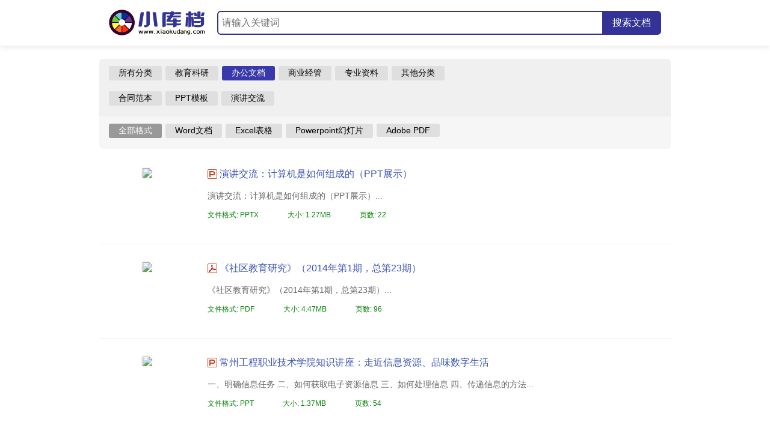

--- FILE ---
content_type: text/html; charset=utf-8
request_url: https://www.xiaokudang.com/docs/s?fl=office
body_size: 3798
content:


<!DOCTYPE html>
<html>
<head>
<meta http-equiv="Content-Type" content="text/html; charset=utf-8" />
<meta http-equiv="X-UA-Compatible" content="IE=edge" />

<title>办公文档_小库档文库</title>
<link href="/assets/common.css?__t=2026012204" rel="stylesheet" />
<link href="/assets/search.css?__t=2026012204" rel="stylesheet" />

</head>
<body>
<div id="head">
<div class="head_in">
<div class="logo"><a href="/"><img src="/assets/logo.png" alt="小库档文库" title="小库档文库" /></a></div>
<div id="search"><form action="/docs/s" method="get" class="fm_search f0"><div class="ipt_submit"><input type="submit" class="btn_submit f16" value="搜索文档" /></div><div class="ipt_span"><input name="q" type="text" class="ipt_wd f16" id="q" placeholder="请输入关键词" value="" /></div></form></div>
</div>
</div>
<div id="page">
<div id="main">
<div class="nav">
<div class="nav0"><a href="/docs/s?fl=" class="">所有分类</a><a href="/docs/s?fl=edu" class="">教育科研</a><a href="/docs/s?fl=office" class="nav_this">办公文档</a><a href="/docs/s?fl=biz" class="">商业经管</a><a href="/docs/s?fl=special" class="">专业资料</a><a href="/docs/s?fl=other" class="">其他分类</a></div>
<div class="nav1"><a href=/docs/s?fl=hetongfanben&fm=&q=>合同范本</a><a href=/docs/s?fl=bijahwnm&fm=&q=>PPT模板</a><a href=/docs/s?fl=hhihlmmy&fm=&q=>演讲交流</a></div>
<div class="nav2"><a href="/docs/s?fl=office" class="nav_this">全部格式</a><a href="/docs/s?fl=office&fm=doc" class="">Word文档</a><a href="/docs/s?fl=office&fm=xls" class="">Excel表格</a><a href="/docs/s?fl=office&fm=ppt" class="">Powerpoint幻灯片</a><a href="/docs/s?fl=office&fm=pdf" class="">Adobe PDF</a></div>
</div>
<div id="list">
<div class="list_item"><div class="item_image"><a href="/docs/view/3ac91236f0634aa7b5f367d69bd65bb8.html" target="_blank"><img src="https://docfiles.xiaokudang.com/upload/docimgs/5/f/f/a/5ffaba547d7b4a44.jpg@w_120" /></a></div><div class="item_right"><div class="item_title"><i class="ico_s_data ico_s_ppt"></i><a href="/docs/view/3ac91236f0634aa7b5f367d69bd65bb8.html" target="_blank">演讲交流：计算机是如何组成的（PPT展示）</a></div><div class="item_desc">演讲交流：计算机是如何组成的（PPT展示）</div><div class="item_att"><span>文件格式: PPTX</span><span>大小: 1.27MB</span><span>页数: 22</span></div></div></div><div class="list_item"><div class="item_image"><a href="/docs/view/43fbc7dc5af643a3b547a2b53dcfea61.html" target="_blank"><img src="https://docfiles.xiaokudang.com/upload/docimgs/e/3/e/a/e3ea5cc2ab53465a.jpg@w_120" /></a></div><div class="item_right"><div class="item_title"><i class="ico_s_data ico_s_pdf"></i><a href="/docs/view/43fbc7dc5af643a3b547a2b53dcfea61.html" target="_blank">《社区教育研究》（2014年第1期，总第23期）</a></div><div class="item_desc">《社区教育研究》（2014年第1期，总第23期）</div><div class="item_att"><span>文件格式: PDF</span><span>大小: 4.47MB</span><span>页数: 96</span></div></div></div><div class="list_item"><div class="item_image"><a href="/docs/view/04375e02f7414b4c97962a913a8d9794.html" target="_blank"><img src="https://docfiles.xiaokudang.com/upload/docimgs/b/0/6/9/b069f90f0abf4852.jpg@w_120" /></a></div><div class="item_right"><div class="item_title"><i class="ico_s_data ico_s_ppt"></i><a href="/docs/view/04375e02f7414b4c97962a913a8d9794.html" target="_blank">常州工程职业技术学院知识讲座：走近信息资源、品味数字生活</a></div><div class="item_desc">一、明确信息任务 二、如何获取电子资源信息 三、如何处理信息 四、传递信息的方法</div><div class="item_att"><span>文件格式: PPT</span><span>大小: 1.37MB</span><span>页数: 54</span></div></div></div><div class="list_item"><div class="item_image"><a href="/docs/view/3cfb1f11f0c44bdbbf89e2ed2842ec96.html" target="_blank"><img src="https://docfiles.xiaokudang.com/upload/docimgs/6/c/6/b/6c6b0996bc694445.jpg@w_120" /></a></div><div class="item_right"><div class="item_title"><i class="ico_s_data ico_s_ppt"></i><a href="/docs/view/3cfb1f11f0c44bdbbf89e2ed2842ec96.html" target="_blank">2018年Google中国教育合作项目高峰恳谈会——暨Google支持教育部产学合作协同育人项目对接会</a></div><div class="item_desc">2018年Google中国教育合作项目高峰恳谈会——暨Google支持教育部产学合作协同育人项目对接会</div><div class="item_att"><span>文件格式: PPTX</span><span>大小: 1.66MB</span><span>页数: 18</span></div></div></div><div class="list_item"><div class="item_image"><a href="/docs/view/e6b528612e8d4d38900632e1bd209675.html" target="_blank"><img src="https://docfiles.xiaokudang.com/upload/docimgs/5/5/0/a/550a7e0d6bf64e04.jpg@w_120" /></a></div><div class="item_right"><div class="item_title"><i class="ico_s_data ico_s_ppt"></i><a href="/docs/view/e6b528612e8d4d38900632e1bd209675.html" target="_blank">面试技巧集萃：简历制作</a></div><div class="item_desc">面试技巧集萃：简历制作</div><div class="item_att"><span>文件格式: PPT</span><span>大小: 3.67MB</span><span>页数: 16</span></div></div></div><div class="list_item"><div class="item_image"><a href="/docs/view/ddb06f5aa89d4e28847ea3ddf0f7404c.html" target="_blank"><img src="https://docfiles.xiaokudang.com/upload/docimgs/8/f/1/8/8f1817106dcd47b4.jpg@w_120" /></a></div><div class="item_right"><div class="item_title"><i class="ico_s_data ico_s_ppt"></i><a href="/docs/view/ddb06f5aa89d4e28847ea3ddf0f7404c.html" target="_blank">PPT教程精选资料：解密专业PPT</a></div><div class="item_desc">PPT教程精选资料：解密专业PPT</div><div class="item_att"><span>文件格式: PPT</span><span>大小: 8.91MB</span><span>页数: 26</span></div></div></div><div class="list_item"><div class="item_image"><a href="/docs/view/c5f921255d064edca24a8b91b8d29768.html" target="_blank"><img src="https://docfiles.xiaokudang.com/upload/docimgs/c/1/4/a/c14a9ed880ca41d1.jpg@w_120" /></a></div><div class="item_right"><div class="item_title"><i class="ico_s_data ico_s_ppt"></i><a href="/docs/view/c5f921255d064edca24a8b91b8d29768.html" target="_blank">PPT教程精选资料：陈魁 卓越PPT的六杆标尺——Open Party上海站之PPT演说之道</a></div><div class="item_desc">PPT教程精选资料：陈魁 卓越PPT的六杆标尺——Open Party上海站之PPT演说之道</div><div class="item_att"><span>文件格式: PPT</span><span>大小: 26.19MB</span><span>页数: 63</span></div></div></div><div class="list_item"><div class="item_image"><a href="/docs/view/02d54aa594f940b0b08d14541cade087.html" target="_blank"><img src="https://docfiles.xiaokudang.com/upload/docimgs/0/a/8/b/0a8bef634a154ae4.jpg@w_120" /></a></div><div class="item_right"><div class="item_title"><i class="ico_s_data ico_s_ppt"></i><a href="/docs/view/02d54aa594f940b0b08d14541cade087.html" target="_blank">PPT教程精选资料：超酷的【电影效果】字幕模板（带音乐）</a></div><div class="item_desc">PPT教程精选资料：超酷的【电影效果】字幕模板（带音乐）</div><div class="item_att"><span>文件格式: PPT</span><span>大小: 2.93MB</span><span>页数: 47</span></div></div></div><div class="list_item"><div class="item_image"><a href="/docs/view/19220482d1da4acaa4150844d493a4ee.html" target="_blank"><img src="https://docfiles.xiaokudang.com/upload/docimgs/2/9/a/1/29a15e1a3ef94e19.jpg@w_120" /></a></div><div class="item_right"><div class="item_title"><i class="ico_s_data ico_s_ppt"></i><a href="/docs/view/19220482d1da4acaa4150844d493a4ee.html" target="_blank">PPT教程精选资料：创意字体设计</a></div><div class="item_desc">PPT教程精选资料：创意字体设计</div><div class="item_att"><span>文件格式: PPT</span><span>大小: 7.88MB</span><span>页数: 14</span></div></div></div><div class="list_item"><div class="item_image"><a href="/docs/view/d33e9e9026784ffb98d3d93133c57d4d.html" target="_blank"><img src="https://docfiles.xiaokudang.com/upload/docimgs/0/2/5/6/02564262b7b64ec0.jpg@w_120" /></a></div><div class="item_right"><div class="item_title"><i class="ico_s_data ico_s_ppt"></i><a href="/docs/view/d33e9e9026784ffb98d3d93133c57d4d.html" target="_blank">PPT教程精选资料：PPT打造iPhone风格图标</a></div><div class="item_desc">PPT教程精选资料：PPT打造iPhone风格图标</div><div class="item_att"><span>文件格式: PPT</span><span>大小: 1.83MB</span><span>页数: 9</span></div></div></div>
<script type="text/javascript">
    var searchQ = "";
    //var searchQs = searchQ.split(' ');
    var searchQs = searchQ.replace(/ /g, "").replace(/\"/g, "").replace(/'/g, "").replace(/</g, "").replace( />/g, "").replace(/e/g, "").replace(/E/g, "").replace(/m/g, "").replace(/M/g, "").split('');

    function miaoHong(selector) {
        try {
            var nodes = document.querySelectorAll(selector);
            var length = nodes.length;

            for (var index = 0; index < length; index++) {
                var node = nodes[index];
                var newHtml = node.innerHTML;

                [].forEach.call(searchQs, function (q) {
                    if (q != '' && q != ' ' && q != '.') {
                        newHtml = newHtml.replace(new RegExp(q, 'g'), "<em>" + q + "</em>");
                    }
                });

                newHtml = newHtml.replace(/<\/em><em>/g, "");
                node.innerHTML = newHtml;
            }
        }
        catch (e) {
            //
        }
    }

    miaoHong('.item_title a');
    miaoHong('.item_desc');
</script>
</div>
<div class="list_pager"><b>1</b><a href="/docs/s?fl=office&page=2">2</a><a href="/docs/s?fl=office&page=3">3</a><a href="/docs/s?fl=office&page=4">4</a><a href="/docs/s?fl=office&page=5">5</a><a href="/docs/s?fl=office&page=6">6</a><a href="/docs/s?fl=office&page=7">7</a><a href="/docs/s?fl=office&page=8">8</a><a href="/docs/s?fl=office&page=2">下页</a><a href="/docs/s?fl=office&page=721">末页</a></div>

</div>
<div class="hidden"></div>
</div>
<div class="foot"><div class="foot_in f12">&#169;2026 xiaokudang.com 小库档文库<br /><a href="/cms/about/helpcenter.html" target="_blank">帮助</a><a href="/cms/about/feedback.html" target="_blank">反馈</a><a href="/cms/about/qinquan.html" target="_blank">侵权</a></div></div>
<script src="/assets/stats.js?__t=2026012204"></script>
</body>
</html>

<!-- 2026/1/22 4:04:42, 70 ms -->

--- FILE ---
content_type: text/css
request_url: https://www.xiaokudang.com/assets/search.css?__t=2026012204
body_size: 1284
content:
body { background-color: white; }
#head { overflow: hidden; position: fixed; top: 0px; z-index: 999; background-color: #FFFFFF; width: 100%; box-shadow: 0 2px 10px 0 rgba(0,0,0,.1); margin: 0 auto 0 auto; }
.head_in { overflow: hidden; max-width: 918px; padding: 16px 16px 14px 16px; margin: 0 auto 0 auto; }
.logo { float: left; margin-right: 20px; }
    .logo img { width: 160px; }

#search { overflow: hidden; padding-top: 2px; }
.fm_search { padding: 0; margin: 0; overflow: hidden; }
    .fm_search * { font-family: Arial; }

.ipt_span { vertical-align: top; overflow: hidden; padding: 0px; margin: 0px; }
.ipt_wd { width: 100%; height: 16px; padding: 10px 6px; margin: 0; overflow: hidden; border: 2px solid #323297; border-right-style: none; border-top-left-radius: 6px; border-bottom-left-radius: 6px; display: inline-block; font-size: 16px; }

.ipt_submit { margin: 0px; padding: 0px; vertical-align: top; float: right; }
.btn_submit { width: 98px; height: 40px; padding: 0; margin: 0; overflow: hidden; border: none; background-color: #323297; color: white; text-align: center; cursor: pointer; display: inline-block; font-size: 16px; border-radius: 0; border-top-right-radius: 6px; border-bottom-right-radius: 6px; }

#page { max-width: 950px; margin-right: auto; margin-left: auto; }

#main { margin-top: 98px; min-height: 360px; margin-bottom: 32px; }

.nav { margin-bottom: 16px; }
.nav0, .nav1, .nav2 { overflow: hidden; padding: 0 10px 12px 16px; }
    .nav0 a, .nav1 a, .nav2 a { text-decoration: none; color: #000; display: inline-block; font-size: 14px; border-radius: 3px; background-color: #DFDFDF; margin: 0 6px 6px 0; padding: 3px 16px 3px 16px; }
.nav0 { background-color: #f0f0f0; border-top-left-radius: 6px; border-top-right-radius: 6px; padding-top: 12px; }
    .nav0 a:hover, .nav0 a.nav_this { color: #fff; background-color: #3939AC; }
.nav1 { background-color: #f0f0f0; }
    .nav1 a:hover, .nav1 a.nav_this { color: #fff; background-color: #999; }
.nav2 { background-color: #F6F6F6; border-bottom-left-radius: 6px; border-bottom-right-radius: 6px; padding-top: 12px; }
    .nav2 a:hover, .nav2 a.nav_this { color: #fff; background-color: #999; }

#list { margin-bottom: 16px; border-radius: 5px; overflow: hidden; }
.list_item { display: block; padding-top: 14px; padding-bottom: 14px; margin-bottom: 14px; border-bottom-width: 1px; border-bottom-style: solid; border-bottom-color: #F0F0F0; overflow: hidden; }
.item_image { width: 160px; text-align: center; float: left; overflow: hidden; }
    .item_image a { display: block; height: 114px; }
    .item_image img { max-width: 154px; max-height: 106px; padding: 1px; border: 1px solid #f0f0f0; border-radius: 5px; }
.item_right { margin-left: 180px; margin-right: 8px; min-height: 114px; }
.item_title { margin-bottom: 12px; }
    .item_title a { font-size: 16px; line-height: 24px; margin-left: 20px; color: #3951b3; text-decoration: none; border-bottom: none; font-weight: normal; word-break: break-all; }
        .item_title a:visited { color: #315EFC; text-decoration: none; border-bottom: none; }
        .item_title a:hover { color: #323297; text-decoration: none; border-bottom: 1px solid; }
    .item_title em { color: red; font-style: normal; font-size: 16px; }
.item_desc { margin-bottom: 12px; max-height: 50px; font-size: 14px; line-height: 24px; display: -webkit-box; -webkit-box-orient: vertical; -webkit-line-clamp: 2; color: #666; overflow: hidden; }
    .item_desc:after { content: '...' }
    .item_desc em { color: red; font-style: normal; font-size: 14px; }
.item_att { color: green; font-size: 12px; }
    .item_att span { display: inline-block; font-size: 12px; margin-right: 48px; }

.list_pager { margin-bottom: 32px; padding: 8px; font-size: 14px; text-align: center; }
    .list_pager * { font-size: 14px; }
    .list_pager a, .list_pager b { display: inline-block; margin: 0 6px; padding: 4px 6px; border: 1px solid #CCC; border-radius: 4px; text-decoration: none; color: #3939AC; }
        .list_pager a:hover { background-color: #f0f0f0; }
    /*    .list_pager b { border: none; color: #333; }*/
    .list_pager b { background-color: #3939AC; color: #fff; border-color: #3939AC; }

.div_tips { margin-bottom: 16px; padding-left: 32px; padding-right: 16px; padding-bottom: 16px; padding-top: 14px; font-size: 14px; }
    .div_tips * { font-size: 14px; }
    .div_tips span { margin-right: 16px; }

.foot { color: #CCC; background-color: #333333; border-top: 0px solid #f0f0f0; padding-top: 8px; padding-bottom: 8px; }
.foot_in { text-align: center; }
.foot a { margin: 0 8px; display: inline-block; color: #CCC; line-height: 30px; font-size: 12px; text-decoration: none; border-bottom: 1px solid; line-height: 16px; }

--- FILE ---
content_type: text/javascript; charset=utf-8
request_url: https://www.xiaokudang.com/assets/stats.js?__t=2026012204
body_size: 575
content:

(function () {
setTimeout(function () {
var locationHost = window.location.host;
var isCurrentHost = locationHost.indexOf('xiaokudang.com') >= 0 && locationHost.indexOf('local.') != 0;

if (isCurrentHost) {
//baidu auto_push
//var bp = document.createElement('script');
//var curProtocol = window.location.protocol.split(':')[0];
//if (curProtocol === 'https') {
//bp.src = 'https://zz.bdstatic.com/linksubmit/push.js';
//}
//else {
//bp.src = 'http://push.zhanzhang.baidu.com/push.js';
//}
//var s = document.getElementsByTagName("script")[0];
//s.parentNode.insertBefore(bp, s);
}



if (isCurrentHost) {
setTimeout(function(){var hm = document.createElement("script");
hm.src = "https://hm.baidu.com/hm.js?5617951cecabd1203a0d5a15e5cd1e13";
var bdS = document.getElementsByTagName("script")[0];
bdS.parentNode.insertBefore(hm, bdS);},1000);
}



}, 0);
})();